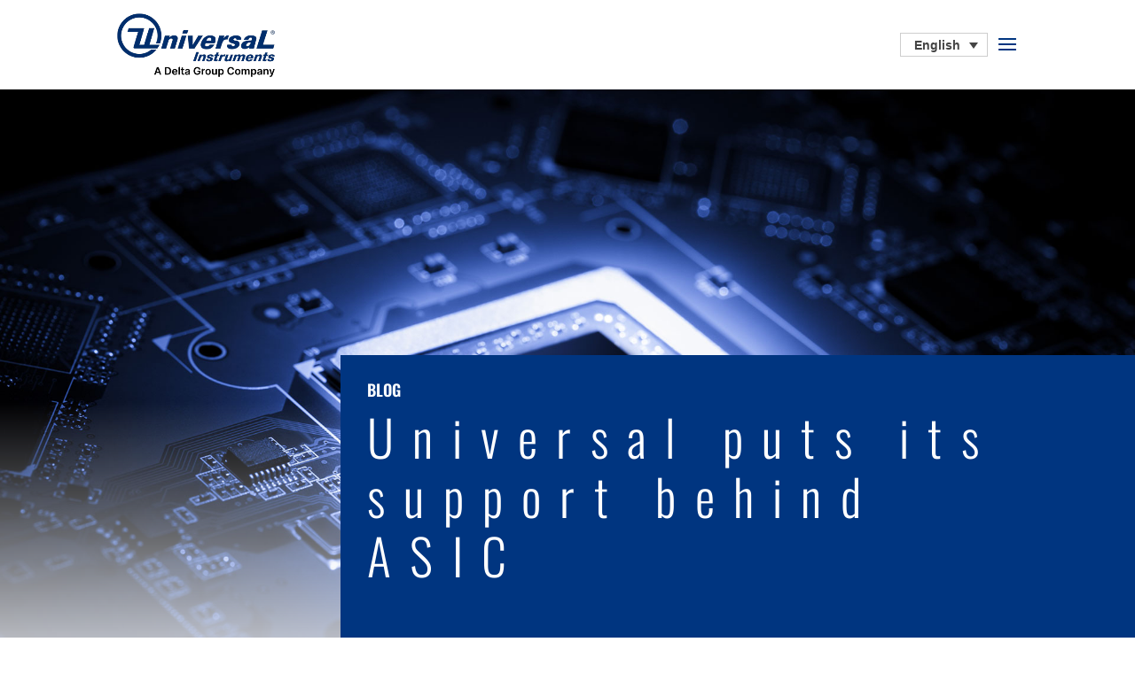

--- FILE ---
content_type: text/css
request_url: https://www.uic.com/wp-content/et-cache/35326/et-divi-dynamic-tb-37323-tb-26698-35326-late.css?ver=1766185306
body_size: 230
content:
@font-face{font-family:ETmodules;font-display:block;src:url(//www.uic.com/wp-content/themes/Divi/core/admin/fonts/modules/social/modules.eot);src:url(//www.uic.com/wp-content/themes/Divi/core/admin/fonts/modules/social/modules.eot?#iefix) format("embedded-opentype"),url(//www.uic.com/wp-content/themes/Divi/core/admin/fonts/modules/social/modules.woff) format("woff"),url(//www.uic.com/wp-content/themes/Divi/core/admin/fonts/modules/social/modules.ttf) format("truetype"),url(//www.uic.com/wp-content/themes/Divi/core/admin/fonts/modules/social/modules.svg#ETmodules) format("svg");font-weight:400;font-style:normal}

--- FILE ---
content_type: text/css
request_url: https://www.uic.com/wp-content/cache/busting/1/sccss.css?ver=1763401832
body_size: 1091
content:
#tbd_terms ul {
	list-style: outside;
	margin-bottom: 1em;
	padding-left: 2em;
}

.ui-dialog .ui-dialog-titlebar .ui-dialog-title {
	font-family: 'Oswald', Helvetica, Arial, Lucida, sans-serif;
  font-weight: 700;
}

/* To fix underlined links */
a:where(:not(.wp-element-button)) {
  text-decoration: unset!important;
}

.home .et_pb_social_media_follow li a.icon:before {
	font-size: 24px !important;
}

/* Replace MySpace with WeChat */
.et-social-myspace a.icon:before {
	content: '' !important;
	background: url(/wp-content/uploads/2022/06/WeChat_icon_24pxw.png);
	background-size: 24px 24px;
	background-position: center;
	background-repeat: no-repeat;
}

/* Replace Google+ with Youku */
.et-social-google-plus a.icon:before {
  content: '' !important;
	background: url(/wp-content/uploads/2022/06/Youku_icon_24pxw.png);
	background-size: 24px 24px;
	background-position: center;
	background-repeat: no-repeat;
}

.et_pb_module.et_pb_code {
	margin-bottom: 0!important;
}

.et_pb_module.et_pb_code iframe {
	display: block;
}

#et-top-navigation {
	display: flex;
	flex-wrap: wrap;
	flex-direction: row-reverse;
	align-items: center;
}

.mobile_menu_bar {
	margin-left: auto;
}

.mobile_menu_bar + .wpml-ls {
	margin: 8px 6px;
	width: auto;
}

@media (max-width: 980px) {
.mobile_menu_bar + .wpml-ls {
    margin-bottom: 24px !important;
}
}

.et_header_style_left #et-top-navigation .mobile_menu_bar {
    padding-bottom: 0px;
}

/* Weibo 
.et-social-myspace a.icon:before {
	content: "f18a";
	font-family: "Font Awesome 5 Brands"!important;
}*/

/* Weixin */
.et-social-dribbble a.icon:before {
	content: "f1d7";
	font-family: "Font Awesome 5 Brands"!important;
}

/* Angle Right */
.et-social-tumblr a.icon:before {
	content: "f105";
	font-family: "Font Awesome 5 Free"!important;
}

/* custom list icon */

ul.special_bullet {
list-style: none;
}

ul.special_bullet li:before {
color: #fff;
font-family: "ETmodules" !important;
content: "\e02b \020";
}

.et_pb_toggle_open .et_pb_toggle_title:before {
	display: block !important;
	content: "\e04f";
}

.smallblueshort_code {
    background-color: #003580;
    color: white!important;
    border-radius: 5px !important;
    padding: 7px 20px !important;
    font-size: 14px !important;
}

.smallblueshort_code:hover {
    background-color: #003580;
}

/* Hide footer on page */
.page-id-27063 #global-footer {
    height: 0 !important;
    overflow: hidden;
}
	
	/* Style the Divi Form Success Message */

.et-pb-contact-message p {
color: #fff;
}

.et_pb_blurb_content {
    max-width: none!important;
} 

	/* Style the Divi Form Invalid Email Message */

#et_pb_contact_form_0 .et-pb-contact-message ul li {color: #fff;}
#et_pb_contact_form_0 .et-pb-contact-message ul {list-style: none;}





--- FILE ---
content_type: text/css
request_url: https://www.uic.com/wp-content/et-cache/35326/et-divi-dynamic-tb-37323-tb-26698-35326-late.css
body_size: 230
content:
@font-face{font-family:ETmodules;font-display:block;src:url(//www.uic.com/wp-content/themes/Divi/core/admin/fonts/modules/social/modules.eot);src:url(//www.uic.com/wp-content/themes/Divi/core/admin/fonts/modules/social/modules.eot?#iefix) format("embedded-opentype"),url(//www.uic.com/wp-content/themes/Divi/core/admin/fonts/modules/social/modules.woff) format("woff"),url(//www.uic.com/wp-content/themes/Divi/core/admin/fonts/modules/social/modules.ttf) format("truetype"),url(//www.uic.com/wp-content/themes/Divi/core/admin/fonts/modules/social/modules.svg#ETmodules) format("svg");font-weight:400;font-style:normal}